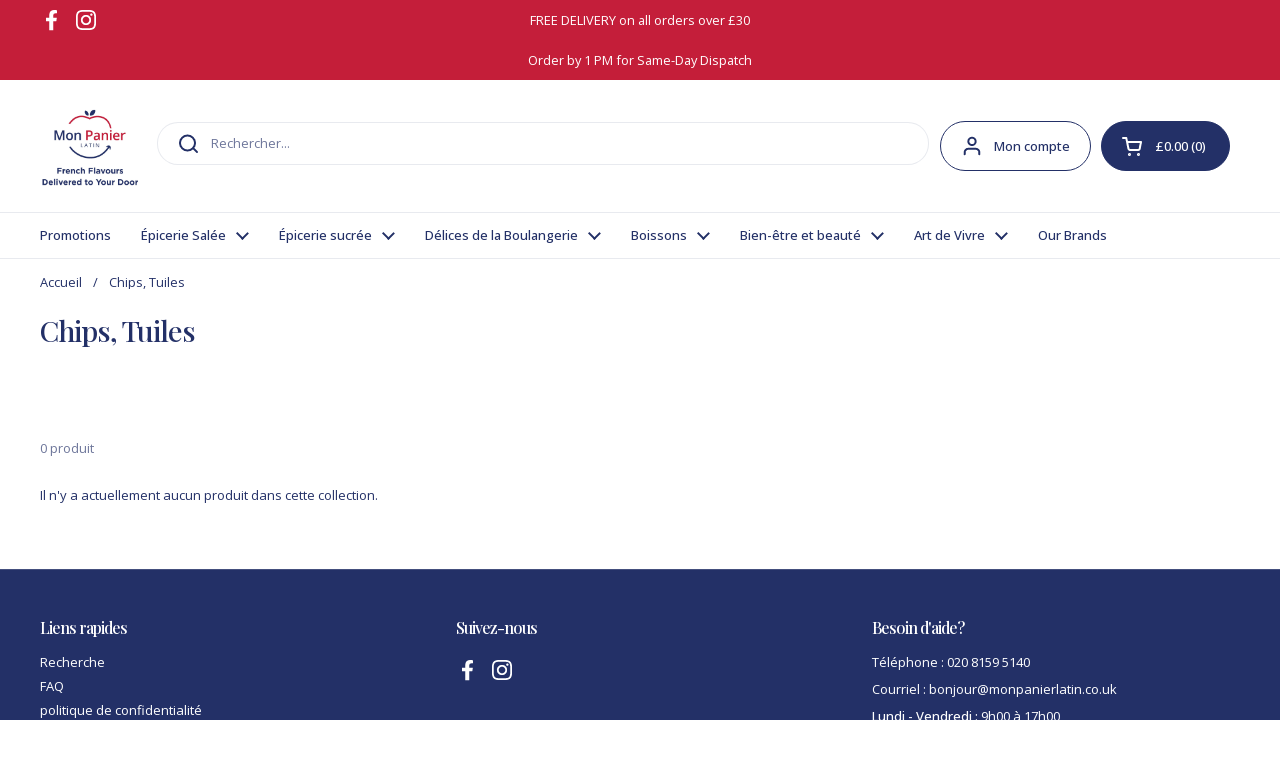

--- FILE ---
content_type: text/css
request_url: https://monpanierlatin.co.uk/cdn/shop/t/40/assets/component-collection-banner.css?v=130079369338216529001715944204
body_size: -632
content:
.mon-panier .main-collection-banner .section-heading {
  margin-bottom: var(--spacer-3);
}

.mon-panier .main-collection-banner .section-heading h1 {
  font-size: var(--text-size-xl);
}

.mon-panier .collection-main__banner {
  margin-top: var(--spacer-3);
}
